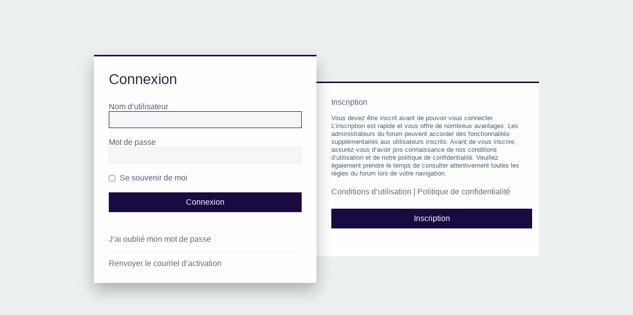

--- FILE ---
content_type: text/html; charset=UTF-8
request_url: https://forum.tranquil.it/ucp.php?mode=login&redirect=search.php&sid=b0b0dacc7f9bec6c47cccf5d5ca36506
body_size: 2991
content:
<!DOCTYPE html>
<html dir="ltr" lang="fr">
<head>
<meta charset="utf-8" />
<meta http-equiv="X-UA-Compatible" content="IE=edge">
<meta name="viewport" content="width=device-width, initial-scale=1" />

<title>Forum Tranquil IT - Panneau de contrôle de l’utilisateur - Connexion</title>

	<link rel="alternate" type="application/atom+xml" title="Flux - Forum Tranquil IT" href="/feed?sid=5865d48889ae4dd1eda8d502ca72deae">			<link rel="alternate" type="application/atom+xml" title="Flux - Nouveaux sujets" href="/feed/topics?sid=5865d48889ae4dd1eda8d502ca72deae">				

	<link rel="icon" href="https://forum.tranquil.it/ext/planetstyles/flightdeck/store/Logo TranquilIT_RVB 40x40px.png" />

<!--
	phpBB style name: Milk v2
	Based on style:   Merlin Framework (http://www.planetstyles.net)
-->


<link href="./assets/css/font-awesome.min.css?assets_version=133" rel="stylesheet">
<link href="./styles/Milk_v2/theme/stylesheet.css?assets_version=133" rel="stylesheet">
<link href="./styles/Milk_v2/theme/fr/stylesheet.css?assets_version=133" rel="stylesheet">

<link href="./styles/Milk_v2/theme/blank.css?assets_version=133" rel="stylesheet" class="colour_switch_link"  />

<link href="https://fonts.googleapis.com/css?family=Titillium+Web:300,400,600" rel="stylesheet">
<style type="text/css">body {font-family: "Titillium Web", Arial, Helvetica, sans-serif; font-size: 16px;}</style>

            <style type="text/css">
			/* Color */
a:hover, .navbar_footer a, .copyright_bar a, .social_links_footer a:hover span, .icon.fa-file.icon-red, a:hover .icon.fa-file.icon-red, .navigation .active-subsection a, .navigation .active-subsection a:hover, .navigation a:hover, .tabs .tab > a:hover, .tabs .activetab > a, .tabs .activetab > a:hover, a.postlink, a.postlink:visited, .navbar_in_header .badge, .button:focus .icon, .button:hover .icon, .dark_base .social_links_footer a span, .dark_base h2, .dark_base h2 a, .dark_base a:link, .dark_base a:visited, .button-secondary:focus, .button-secondary:hover, .notification_unread {color: #1B0A40;}
			/* Background Solid  */
			.pagination li a:hover, .pagination li.active span, .pagination li a:focus, .jumpbox-cat-link, .dropdown-contents > li > a:hover, a.button1:hover, input.button1:hover, a.button2:hover, input.button2:hover, input.button3:hover, a.no_avatar:hover, .jumpbox-cat-link:hover, input.button1:focus, input.button2:focus, input.button3:focus, .specialbutton, input.specialbutton, .panel .specialbutton, a.specialbutton, .scrollToTop, a.specialbutton, .dark_base .social_links_footer a:hover span, .topic_type, .grid_unread {background: #1B0A40;}
			/* Borders Dark */
			.pagination li a:hover, .pagination li.active span, .pagination li a:focus, blockquote, .codebox code, .jumpbox-cat-link, a.postlink, input.button1:focus, input.button2:focus, input.button3:focus, input.specialbutton, .inputbox:hover, .inputbox:focus, .specialbutton, a.specialbutton, .button:hover, .button:focus, .dark_base .social_links_footer a span, a.specialbutton, .dark_base .social_links_footer a:hover span {border-color: #1B0A40;}
			/* Background Gradient  */
			.headerbar, body.content_block_header_block li.header, body.content_block_header_stripe li.header:before, .scrollToTop, .no_avatar, .social_links_footer, .badge, thead tr, .sidebar_block_stripe:before, .fancy_panel:before {background: #1B0A40;}
			/* The same as above, just with some opacity */
			.headerbar_overlay_active, .grid_colour_overlay:hover {background-color: rgba(0,0,0,0.3);}			
			/* Colour Hover Light */
			.navbar_footer a:hover, .copyright_bar a:hover, a.postlink:hover, .dark_base h2 a:hover  {opacity: 0.7;}			
			/* Background Hover Light */
			a.scrollToTop:hover, input.specialbutton:hover, a.specialbutton:hover {opacity: 0.7;}
			/* Border light */
			.specialbutton:hover {opacity: 0.7;}
		</style>
	


<!--[if lte IE 9]>
	<link href="./styles/Milk_v2/theme/tweaks.css?assets_version=133" rel="stylesheet">
<![endif]-->





</head>
<body id="phpbb" class="nojs notouch section-ucp ltr  sidebar-both body-layout-Fluid auth-page">


<div class="login_container">
    <div class="login_container_left">
        <div class="login_container_left_section_content fancy_panel animated fadeIn">
        	<div class="login_container_padding login_form">
                <form action="./ucp.php?mode=login&amp;sid=5865d48889ae4dd1eda8d502ca72deae" method="post" id="login" data-focus="username">
                    <h2 class="login-title">Connexion</h2>
                
                    <fieldset class="fields1">
                                                <div>
                            <label for="username">Nom d’utilisateur</label>
                            <input type="text" tabindex="1" name="username" id="username" size="25" value="" class="inputbox" />
                        </div>
                        <div>
                            <label for="password">Mot de passe</label>
                            <input type="password" tabindex="2" id="password" name="password" size="25" class="inputbox" autocomplete="off" />
                        </div>
                                                    <div>                    
                                <label for="autologin"><input type="checkbox" name="autologin" id="autologin" tabindex="4" /> Se souvenir de moi</label>                            
                            </div>
                                                                
                        <input type="hidden" name="redirect" value="./ucp.php?mode=login&amp;redirect=search.php&amp;sid=5865d48889ae4dd1eda8d502ca72deae" />
<input type="hidden" name="creation_time" value="1768907139" />
<input type="hidden" name="form_token" value="8c258df3ef82df5da76062c86edfdc0477c255c3" />

                        <input type="hidden" name="sid" value="5865d48889ae4dd1eda8d502ca72deae" />
<input type="hidden" name="redirect" value="search.php" />

                        <input type="submit" name="login" tabindex="6" value="Connexion" class="button2 specialbutton" />
                    </fieldset>            
                </form>
                                                	<div class="login_form_forgot_link">
						<a href="/user/forgot_password?sid=5865d48889ae4dd1eda8d502ca72deae">J’ai oublié mon mot de passe</a>
                    </div>
                				                	<div class="login_form_forgot_link">
                    	<a href="./ucp.php?mode=resend_act&amp;sid=5865d48889ae4dd1eda8d502ca72deae">Renvoyer le courriel d’activation</a>
                    </div>
                                
            </div>
        </div>
    </div>
    
	    <div class="login_container_right">
        <div class="login_container_right_section_content fancy_panel animated fadeIn"> 
			<div class="login_container_padding"> 
                <h3>Inscription</h3>
                <p class="login_container_info">Vous devez être inscrit avant de pouvoir vous connecter. L’inscription est rapide et vous offre de nombreux avantages. Les administrateurs du forum peuvent accorder des fonctionnalités supplémentaires aux utilisateurs inscrits. Avant de vous inscrire, assurez-vous d’avoir pris connaissance de nos conditions d’utilisation et de notre politique de confidentialité. Veuillez également prendre le temps de consulter attentivement toutes les règles du forum lors de votre navigation.</p>
                <p><strong><a href="./ucp.php?mode=terms&amp;sid=5865d48889ae4dd1eda8d502ca72deae">Conditions d’utilisation</a> | <a href="./ucp.php?mode=privacy&amp;sid=5865d48889ae4dd1eda8d502ca72deae">Politique de confidentialité</a></strong></p>
                <p><a href="./ucp.php?mode=register&amp;sid=5865d48889ae4dd1eda8d502ca72deae" class="button2 specialbutton">Inscription</a></p>
            </div> 
        </div>
    </div> 
	             

</div><!-- /.login_container -->

<script type="text/javascript">

</script>

                      
            <div>
                <a id="bottom" class="anchor" accesskey="z"></a>
                            </div>
           
<!-- Matomo -->
<script>
  var _paq = window._paq = window._paq || [];
  /* tracker methods like "setCustomDimension" should be called before "trackPageView" */
  _paq.push(['trackPageView']);
  _paq.push(['enableLinkTracking']);
  (function() {
    var u="https://matomo.tranquil.it/";
    _paq.push(['setTrackerUrl', u+'matomo.php']);
    _paq.push(['setSiteId', '5']);
    var d=document, g=d.createElement('script'), s=d.getElementsByTagName('script')[0];
    g.async=true; g.src=u+'matomo.js'; s.parentNode.insertBefore(g,s);
  })();
</script>
<!-- End Matomo Code -->

<noscript>
<!-- Matomo Image Tracker-->
<img referrerpolicy="no-referrer-when-downgrade" src="https://matomo.tranquil.it/matomo.php?idsite=5&amp;rec=1" style="border:0" alt="" />
<!-- End Matomo -->
</noscript>


 
            <script type="text/javascript" src="./assets/javascript/jquery-3.7.1.min.js?assets_version=133"></script>
            
                       
            <script type="text/javascript" src="./assets/javascript/core.js?assets_version=133"></script>
                                    
             <!--- C'est la faute à Camille -->
                        <script async src="https://www.googletagmanager.com/gtag/js?id=UA-52055515-1"></script>
                        <script>
                                window.dataLayer = window.dataLayer || [];
                                function gtag(){dataLayer.push(arguments);}
                                gtag('js', new Date());
                                gtag('config', 'UA-52055515-1');
                        </script> 

                        

            <script type="text/javascript" src="./styles/Milk_v2/template/tooltipster.bundle.min.js"></script>
                         
                        <script src="./styles/Milk_v2/template/forum_fn.js?assets_version=133"></script>
<script src="./styles/prosilver/template/ajax.js?assets_version=133"></script>

 
</body>
</html>
